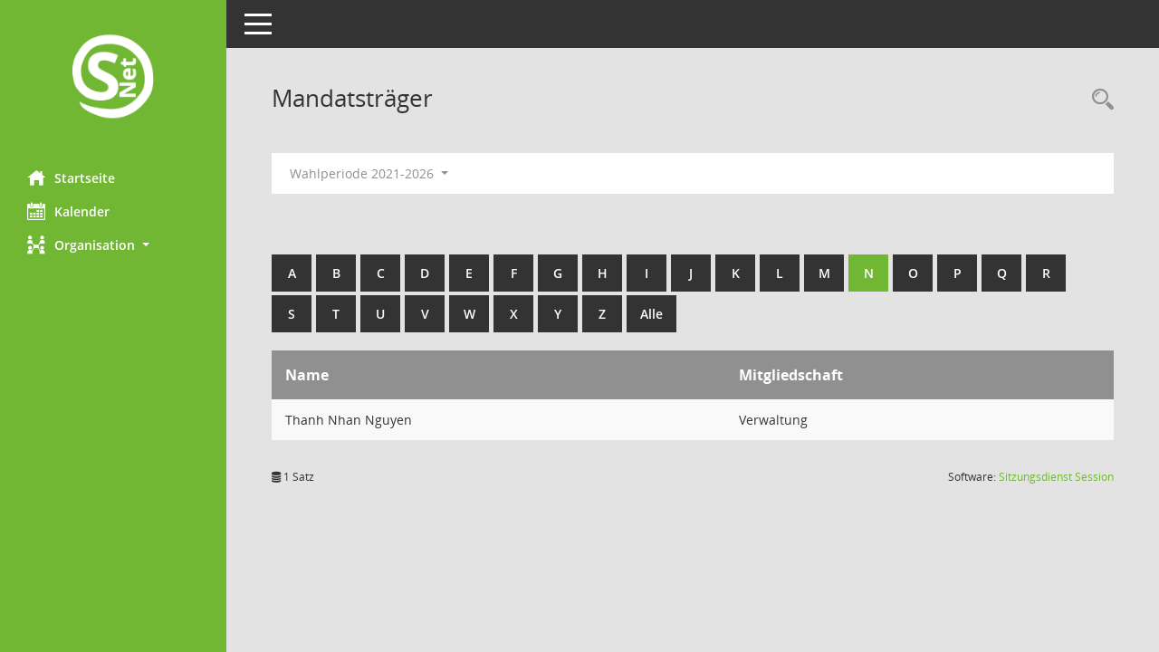

--- FILE ---
content_type: text/html; Charset=utf-8
request_url: https://buergerinfo.doetlingen.de/kp0041.asp?b=n
body_size: 11062
content:
<!DOCTYPE html><html lang="de"  x-ms-format-detection="none"><head><meta charset="utf-8"><meta http-equiv="X-UA-Compatible" content="IE=edge"><meta name="viewport" content="width=device-width, initial-scale=1"><meta name="description" content=""><meta name="author" content="Somacos GmbH & Co. KG,https://www.somacos.de, SessionNet Version 5.5.4  V2 bi (Layout 6)"><meta name="sessionnet" content="V:050504"/><link rel="shortcut icon" href="im/browser.ico" type="image/x-icon"/><link rel="apple-touch-icon" href="im/somacos57.png" /><link rel="help" href="yhelp1.asp" title="Hilfe" /><link rel="start" href="info.asp" title="Startseite" /><title>SessionNet | Mandatstr&auml;ger</title>
<script type="text/javascript">var smcGLOBAL_FUNCTION_STATUS_LOGON = 1;var smcStatus_Logon = false;</script>
<script type="text/javascript" src="yjavascript.js"></script><meta name="format-detection" content="telephone=no, date=no, address=no, email=no" /><link href="css/styles6.css" rel="stylesheet"><link href="css/styles5_3.css" rel="stylesheet"><link href="css/styles5fct.css" rel="stylesheet"><link id="smcglobalprintstyles" rel="stylesheet" type="text/css" media="print" href="css/styles5print.css"><!--[if lt IE 9]><script src="js/smchtml5shiv.min.js"></script><script src="js/smcrespond.min.js"></script><![endif]--></head><body id="smc_body" class="smc-body">
<!-- #wrapper --><div id="wrapper" class="smclayout smc_page_kp0041_layout"><div id="sidebar-wrapper" role="navigation" aria-label="Hauptmenü" class="smcnav smc-pr-n"><div class="logo"><a  href="info.asp" title="Hier gelangen Sie zur Startseite dieser Webanwendung." aria-label="Hier gelangen Sie zur Startseite dieser Webanwendung." class="smce-a-u" ><img src="im/logo_net_l5.png" class="img-responsive smc-img-logo" alt="Logo" /></a></div><ul id="sidebar-nav" class="nav nav-pills nav-stacked"><li class="nav-item smc-nav-online"><a  href="info.asp" title="Hier gelangen Sie zur Startseite dieser Webanwendung." aria-label="Hier gelangen Sie zur Startseite dieser Webanwendung." class="smce-a-u nav-link smcmenu1 smc-ct1" ><i class="smc smc-home" aria-hidden="true"></i>Startseite</a></li>
<li class="nav-item smc-nav-online"><a  href="si0040.asp" title="Diese Seite enth&auml;lt eine kalendarische &Uuml;bersicht der Sitzungstermine f&uuml;r einen Monat." aria-label="Diese Seite enth&auml;lt eine kalendarische &Uuml;bersicht der Sitzungstermine f&uuml;r einen Monat." class="smce-a-u nav-link smcmenu1 smc-ct1" ><i class="smc smc-calendar" aria-hidden="true"></i>Kalender</a></li>
<li class="nav-item smc-nav-online"><a id="smc_nav_group_org" aria-expanded="false" role="button" data-toggle="collapse" aria-controls="smc_nav_group_sub_org" href="#smc_nav_group_sub_org"><span><i class="smc smc-network-connection" aria-hidden="true"></i>Organisation</span> <span class="caret"></span></a><ul id="smc_nav_group_sub_org" class="nav collapse" role="menu" aria-labelledby="smc_nav_group_org"><li class="smc-nav-link"><a  href="gr0040.asp" title="Diese Seite zeigt eine Liste der Gremien, f&uuml;r die im Sitzungsdienst Informationen verwaltet werden. Als Filter stehen die Zeitr&auml;ume zur Verf&uuml;gung." aria-label="Diese Seite zeigt eine Liste der Gremien, f&uuml;r die im Sitzungsdienst Informationen verwaltet werden. Als Filter stehen die Zeitr&auml;ume zur Verf&uuml;gung." class="smce-a-u" >Gremien</a></li><li class="smc-nav-link"><a  href="kp0041.asp" title="Diese Seite listet die Personen, die im Sitzungsdienst als Mitglieder registriert sind, auf. Als Filter dienen neben den Anfangsbuchstaben der Nachnamen die Zeitr&auml;ume." aria-label="Diese Seite listet die Personen, die im Sitzungsdienst als Mitglieder registriert sind, auf. Als Filter dienen neben den Anfangsbuchstaben der Nachnamen die Zeitr&auml;ume." class="smce-a-u" >Mitglieder</a></li></ul></li>
</ul><!-- /Sidebar ende smcnav mandatos --></div>
<div id="page-content-wrapper">
<nav id="top-bar" class="navbar navbar-inverse" aria-label="Auswahlmenü"><div id="menu-toggle" class="collapsed" title="Navigation ein- bzw. ausblenden"><span class="sr-only">Toggle navigation</span><span class="icon-bar"></span><span class="icon-bar"></span><span class="icon-bar"></span></div><ul class="nav navbar-nav navbar-right">

</ul></nav>

<div class="page-title" role="navigation" aria-label="Seitentitel und Oberes Menü"><ul class="nav nav-pills smc-nav-actions float-right smc-pr-n" aria-label="Oberes Menü"><li><a  href="recherche.asp" title="Rechercheauswahl anzeigen" aria-label="Rechercheauswahl anzeigen" class="" ><i class="smc smc-magnifier" aria-hidden="true"></i><span class="sr-only">Rechercheauswahl</span></a></li></ul><h1 class="smc_h1">Mandatstr&auml;ger</h1></div>

<div id="page-content" role="main" aria-label="Informationen">
<div id="smcfiltermenu" class="smcnoprint smc-filter-bar"><ul class="nav nav-pills">

<li class="nav-item dropdown"><a x="y" id="smce09050000000001" aria-expanded="false" aria-haspopup="true" aria-label="Zeitraum auswählen" title="Zeitraum auswählen" role="button" data-toggle="dropdown" class="nav-link dropdown-toggle" href="#">Wahlperiode 2021-2026 <span class="caret"></span></a><div class="dropdown-menu dropdown-menu-right" aria-labelledby="smce09050000000001"><a class="dropdown-item smcfiltermenuselected" href="kp0041.asp?__cwpnr=3&__cselect=0&b=n" title="von 01.11.2021 bis 31.10.2026">Wahlperiode 2021-2026</a><a class="dropdown-item smcfiltermenu" href="kp0041.asp?__cwpnr=2&__cselect=0&b=n" title="von 01.11.2016 bis 31.10.2021">Wahlperiode 2016-2021</a><a class="dropdown-item smcfiltermenu" href="kp0041.asp?__cwpnr=1&__cselect=0&b=n" title="von 01.11.2011 bis 31.10.2016">Wahlperiode 2011 bis 2016</a><a  href="kp0041.asp?__cwpall=1&b=n" class="smce-a-u dropdown-item dropdown-item smcfiltermenuzeitraum" >Alle Daten</a></div></li></ul>
</div>
<br /><br />
<div id="smcuitab" class="smcnoprint"><ul class="nav nav-tabs smcnoprint smc-nav-tabs-normal smc-nav-tabs-alphabet" id="smcregister" aria-label="Tab Navigation"><li class="nav-item"><a  href="kp0041.asp?b=a" class="smce-a-u nav-link" >A</a></li><li class="nav-item"><a  href="kp0041.asp?b=b" class="smce-a-u nav-link" >B</a></li><li class="nav-item"><a  href="kp0041.asp?b=c" class="smce-a-u nav-link" >C</a></li><li class="nav-item"><a  href="kp0041.asp?b=d" class="smce-a-u nav-link" >D</a></li><li class="nav-item"><a  href="kp0041.asp?b=e" class="smce-a-u nav-link" >E</a></li><li class="nav-item"><a  href="kp0041.asp?b=f" class="smce-a-u nav-link" >F</a></li><li class="nav-item"><a  href="kp0041.asp?b=g" class="smce-a-u nav-link" >G</a></li><li class="nav-item"><a  href="kp0041.asp?b=h" class="smce-a-u nav-link" >H</a></li><li class="nav-item"><a  href="kp0041.asp?b=i" class="smce-a-u nav-link" >I</a></li><li class="nav-item"><a  href="kp0041.asp?b=j" class="smce-a-u nav-link" >J</a></li><li class="nav-item"><a  href="kp0041.asp?b=k" class="smce-a-u nav-link" >K</a></li><li class="nav-item"><a  href="kp0041.asp?b=l" class="smce-a-u nav-link" >L</a></li><li class="nav-item"><a  href="kp0041.asp?b=m" class="smce-a-u nav-link" >M</a></li><li class="nav-item active smc-ct1" aria-selected="true"><a  href="kp0041.asp?b=n" class="smce-a-u nav-link" >N</a></li><li class="nav-item"><a  href="kp0041.asp?b=o" class="smce-a-u nav-link" >O</a></li><li class="nav-item"><a  href="kp0041.asp?b=p" class="smce-a-u nav-link" >P</a></li><li class="nav-item"><a  href="kp0041.asp?b=q" class="smce-a-u nav-link" >Q</a></li><li class="nav-item"><a  href="kp0041.asp?b=r" class="smce-a-u nav-link" >R</a></li><li class="nav-item"><a  href="kp0041.asp?b=s" class="smce-a-u nav-link" >S</a></li><li class="nav-item"><a  href="kp0041.asp?b=t" class="smce-a-u nav-link" >T</a></li><li class="nav-item"><a  href="kp0041.asp?b=u" class="smce-a-u nav-link" >U</a></li><li class="nav-item"><a  href="kp0041.asp?b=v" class="smce-a-u nav-link" >V</a></li><li class="nav-item"><a  href="kp0041.asp?b=w" class="smce-a-u nav-link" >W</a></li><li class="nav-item"><a  href="kp0041.asp?b=x" class="smce-a-u nav-link" >X</a></li><li class="nav-item"><a  href="kp0041.asp?b=y" class="smce-a-u nav-link" >Y</a></li><li class="nav-item"><a  href="kp0041.asp?b=z" class="smce-a-u nav-link" >Z</a></li><li class="nav-item"><a  href="kp0041.asp?b=9" title="Alle" aria-label="Alle" class="smce-a-u nav-link" >Alle</a></li></ul></div>
<!-- table-responsive --><table id="smc_page_kp0041_contenttable1" class="table table-striped smc-table smc-table-striped smc-table-responsive xxx">
<thead class="smc-t-r-l"><tr><th class="pename">Name</th><th class="pepartei">Mitgliedschaft</th>
</tr><!-- /tr-responsive --></thead>
<tbody>
<tr class="smc-t-r-l"><td data-label="Name" class="smc-t-ch991 pelink">Thanh Nhan Nguyen</td><td data-label="Mitgliedschaft" class="smc-t-cl991 pepartei">Verwaltung</td>
</tr>
</table><!-- /table-responsive -->

</div><!-- /page-content-1 -->
</div><!-- /page-content-wrapper -->
<footer aria-label="Fusszeile mit Seiteninformationen"><div class="d-flex justify-content-between"><div id="smcmenubottom" title="Diese Men&uuml;leiste enth&auml;lt Funktionen f&uuml;r die Steuerung der aktuellen Seite."><ul class="list-inline"><li class="list-inline-item"><i class="fa fa-database" aria-hidden="true"></i>&nbsp;1&nbsp;Satz</li></ul></div><div id="smcsomacosinfo" class="text-right"><span lang="en">Software: </span><a href="https://somacos.de/loesungen/sitzungsmanagement/session/" class="smc-link-normal" target="_blank" title="Zum Hersteller dieser Sitzungsdienst-Software: Somacos GmbH &amp; Co. KG - in einem neuen Browserfenster">Sitzungsdienst <span lang="en">Session</span><span class="sr-only">(Wird in neuem Fenster geöffnet)</span></a></div></div></footer>
</div><!-- /wrapper -->
<script type="text/javascript" src="js/smcjquery_min.js?v=3.5.1"></script>
<script type="text/javascript" src="js/smcpopper_min.js"></script>
<script type="text/javascript" src="js/smcbootstrap.bundle.min.js"></script>
<script type="text/javascript" src="js/smcmvc1.js"></script>
<!-- Menu Toggle Script -->
<script>
//Menu Toggle Script Variante "Nav bei < 991 dynamisch" (2):
$("#menu-toggle").click(function (e) {
    e.preventDefault();
    //alert('toggled');
    $("#wrapper").toggleClass("toggled");
});

    document.addEventListener('DOMContentLoaded', function () {
        $(window).on('resize', updateToggle);
        updateToggle();
    });

    function updateToggle() {
        if ($(window).width() < 991) {
            $('#wrapper').addClass('toggled');
        }
    }
    function runToggle() {
        //Einklappen erzwingen:
        //alert('runtoggle 2');
        $('#wrapper').addClass('toggled');
    }
</script>

<script type="text/javascript">
function smcGlobalGKI2(){return '798982180';}function smcGlobalSMCLAYOUT(){return 'wrapper';}function smcGlobal_AJAX_KEINRECHT(){return 'ajax.0';}function smcGlobalDebug(){return false;}function smcGlobal_HB(){return 'http://buergerinfo.doetlingen.de';}
</script>
</body></html>